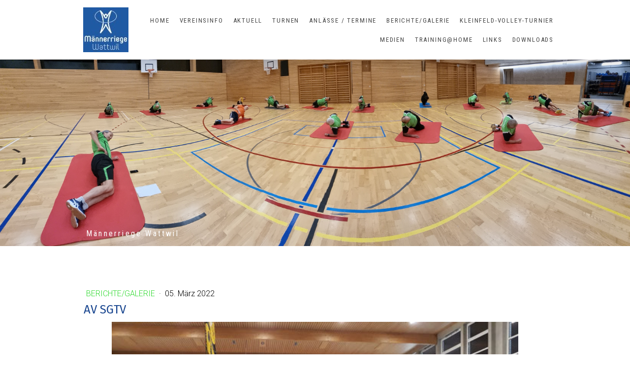

--- FILE ---
content_type: text/html; charset=UTF-8
request_url: https://www.mrwattwil.ch/2022/03/05/av-sgtv/
body_size: 12112
content:
<!DOCTYPE html>
<html lang="de-DE"><head>
    <meta charset="utf-8"/>
    <link rel="dns-prefetch preconnect" href="https://u.jimcdn.com/" crossorigin="anonymous"/>
<link rel="dns-prefetch preconnect" href="https://assets.jimstatic.com/" crossorigin="anonymous"/>
<link rel="dns-prefetch preconnect" href="https://image.jimcdn.com" crossorigin="anonymous"/>
<link rel="dns-prefetch preconnect" href="https://fonts.jimstatic.com" crossorigin="anonymous"/>
<meta name="viewport" content="width=device-width, initial-scale=1"/>
<meta http-equiv="X-UA-Compatible" content="IE=edge"/>
<meta name="description" content=""/>
<meta name="robots" content="index, follow, archive"/>
<meta property="st:section" content=""/>
<meta name="generator" content="Jimdo Creator"/>
<meta name="twitter:title" content="AV SGTV"/>
<meta name="twitter:description" content="Die Männerriege Wattwil wurde besonders eingeladen. Grund?"/>
<meta name="twitter:card" content="summary_large_image"/>
<meta property="og:url" content="https://www.mrwattwil.ch/2022/03/05/av-sgtv/"/>
<meta property="og:title" content="AV SGTV"/>
<meta property="og:description" content="Die Männerriege Wattwil wurde besonders eingeladen. Grund?"/>
<meta property="og:type" content="article"/>
<meta property="og:locale" content="de_DE"/>
<meta property="og:site_name" content="mrwattwils Webseite!"/>
<meta name="twitter:image" content="https://image.jimcdn.com/cdn-cgi/image/width=4000%2Cheight=3000%2Cfit=contain%2Cformat=jpg%2C/app/cms/storage/image/path/s8b9853d54650da46/image/ib104864d8b587a76/version/1646584778/av-sgtv.jpg"/>
<meta property="og:image" content="https://image.jimcdn.com/cdn-cgi/image/width=4000%2Cheight=3000%2Cfit=contain%2Cformat=jpg%2C/app/cms/storage/image/path/s8b9853d54650da46/image/ib104864d8b587a76/version/1646584778/av-sgtv.jpg"/>
<meta property="og:image:width" content="4000"/>
<meta property="og:image:height" content="3000"/>
<meta property="og:image:secure_url" content="https://image.jimcdn.com/cdn-cgi/image/width=4000%2Cheight=3000%2Cfit=contain%2Cformat=jpg%2C/app/cms/storage/image/path/s8b9853d54650da46/image/ib104864d8b587a76/version/1646584778/av-sgtv.jpg"/>
<meta property="article:published_time" content="2022-03-05 17:37:00"/><title>AV SGTV - mrwattwils Webseite!</title>
<link rel="shortcut icon" href="https://u.jimcdn.com/cms/o/s8b9853d54650da46/img/favicon.png?t=1561063654"/>
    <link rel="alternate" type="application/rss+xml" title="Blog" href="https://www.mrwattwil.ch/rss/blog"/>    
<link rel="canonical" href="https://www.mrwattwil.ch/2022/03/05/av-sgtv/"/>

        <script src="https://assets.jimstatic.com/ckies.js.7c38a5f4f8d944ade39b.js"></script>

        <script src="https://assets.jimstatic.com/cookieControl.js.b05bf5f4339fa83b8e79.js"></script>
    <script>window.CookieControlSet.setToNormal();</script>

    <style>html,body{margin:0}.hidden{display:none}.n{padding:5px}#cc-website-title a {text-decoration: none}.cc-m-image-align-1{text-align:left}.cc-m-image-align-2{text-align:right}.cc-m-image-align-3{text-align:center}</style>

        <link href="https://u.jimcdn.com/cms/o/s8b9853d54650da46/layout/dm_2f1cc53da28ca894378b3fbd95d80787/css/layout.css?t=1758694865" rel="stylesheet" type="text/css" id="jimdo_layout_css"/>
<script>     /* <![CDATA[ */     /*!  loadCss [c]2014 @scottjehl, Filament Group, Inc.  Licensed MIT */     window.loadCSS = window.loadCss = function(e,n,t){var r,l=window.document,a=l.createElement("link");if(n)r=n;else{var i=(l.body||l.getElementsByTagName("head")[0]).childNodes;r=i[i.length-1]}var o=l.styleSheets;a.rel="stylesheet",a.href=e,a.media="only x",r.parentNode.insertBefore(a,n?r:r.nextSibling);var d=function(e){for(var n=a.href,t=o.length;t--;)if(o[t].href===n)return e.call(a);setTimeout(function(){d(e)})};return a.onloadcssdefined=d,d(function(){a.media=t||"all"}),a};     window.onloadCSS = function(n,o){n.onload=function(){n.onload=null,o&&o.call(n)},"isApplicationInstalled"in navigator&&"onloadcssdefined"in n&&n.onloadcssdefined(o)}     /* ]]> */ </script>     <script>
// <![CDATA[
onloadCSS(loadCss('https://assets.jimstatic.com/web.css.cba479cb7ca5b5a1cac2a1ff8a34b9db.css') , function() {
    this.id = 'jimdo_web_css';
});
// ]]>
</script>
<link href="https://assets.jimstatic.com/web.css.cba479cb7ca5b5a1cac2a1ff8a34b9db.css" rel="preload" as="style"/>
<noscript>
<link href="https://assets.jimstatic.com/web.css.cba479cb7ca5b5a1cac2a1ff8a34b9db.css" rel="stylesheet"/>
</noscript>
    <script>
    //<![CDATA[
        var jimdoData = {"isTestserver":false,"isLcJimdoCom":false,"isJimdoHelpCenter":false,"isProtectedPage":false,"cstok":"5a23cf8891f7fd0eff467fe180d1bb8f31cf823a","cacheJsKey":"7093479d026ccfbb48d2a101aeac5fbd70d2cc12","cacheCssKey":"7093479d026ccfbb48d2a101aeac5fbd70d2cc12","cdnUrl":"https:\/\/assets.jimstatic.com\/","minUrl":"https:\/\/assets.jimstatic.com\/app\/cdn\/min\/file\/","authUrl":"https:\/\/a.jimdo.com\/","webPath":"https:\/\/www.mrwattwil.ch\/","appUrl":"https:\/\/a.jimdo.com\/","cmsLanguage":"de_DE","isFreePackage":false,"mobile":false,"isDevkitTemplateUsed":true,"isTemplateResponsive":true,"websiteId":"s8b9853d54650da46","pageId":1694844975,"packageId":2,"shop":{"deliveryTimeTexts":{"1":"1 - 3 Tage Lieferzeit","2":"3 - 5 Tage Lieferzeit","3":"5 - 8 Tage Lieferzeit"},"checkoutButtonText":"Zur Kasse","isReady":false,"currencyFormat":{"pattern":"\u00a4 #,##0.00;\u00a4-#,##0.00","convertedPattern":"$ #,##0.00","symbols":{"GROUPING_SEPARATOR":" ","DECIMAL_SEPARATOR":".","CURRENCY_SYMBOL":"CHF"}},"currencyLocale":"de_CH"},"tr":{"gmap":{"searchNotFound":"Die angegebene Adresse konnte nicht gefunden werden.","routeNotFound":"Die Anfahrtsroute konnte nicht berechnet werden. M\u00f6gliche Gr\u00fcnde: Die Startadresse ist zu ungenau oder zu weit von der Zieladresse entfernt."},"shop":{"checkoutSubmit":{"next":"N\u00e4chster Schritt","wait":"Bitte warten"},"paypalError":"Da ist leider etwas schiefgelaufen. Bitte versuche es erneut!","cartBar":"Zum Warenkorb","maintenance":"Dieser Shop ist vor\u00fcbergehend leider nicht erreichbar. Bitte probieren Sie es sp\u00e4ter noch einmal.","addToCartOverlay":{"productInsertedText":"Der Artikel wurde dem Warenkorb hinzugef\u00fcgt.","continueShoppingText":"Weiter einkaufen","reloadPageText":"neu laden"},"notReadyText":"Dieser Shop ist noch nicht vollst\u00e4ndig eingerichtet.","numLeftText":"Mehr als {:num} Exemplare dieses Artikels sind z.Z. leider nicht verf\u00fcgbar.","oneLeftText":"Es ist leider nur noch ein Exemplar dieses Artikels verf\u00fcgbar."},"common":{"timeout":"Es ist ein Fehler aufgetreten. Die von dir ausgew\u00e4hlte Aktion wurde abgebrochen. Bitte versuche es in ein paar Minuten erneut."},"form":{"badRequest":"Es ist ein Fehler aufgetreten: Die Eingaben konnten leider nicht \u00fcbermittelt werden. Bitte versuche es sp\u00e4ter noch einmal!"}},"jQuery":"jimdoGen002","isJimdoMobileApp":false,"bgConfig":{"id":46487875,"type":"slideshow","options":{"fixed":true,"speed":1},"images":[{"id":6068057075,"url":"https:\/\/image.jimcdn.com\/cdn-cgi\/image\/\/app\/cms\/storage\/image\/path\/s8b9853d54650da46\/backgroundarea\/id40767a3638cf5ea\/version\/1666689366\/image.jpg","altText":"","focalPointX":48.78333282470703125,"focalPointY":46.86566253206623144933473668061196804046630859375},{"id":6068046875,"url":"https:\/\/image.jimcdn.com\/cdn-cgi\/image\/\/app\/cms\/storage\/image\/path\/s8b9853d54650da46\/backgroundarea\/ia0005c1d275cbaf4\/version\/1667580883\/image.jpg","altText":"","focalPointX":52.6737967914438485195205430500209331512451171875,"focalPointY":40.49999782017298599612331599928438663482666015625},{"id":6063886775,"url":"https:\/\/image.jimcdn.com\/cdn-cgi\/image\/\/app\/cms\/storage\/image\/path\/s8b9853d54650da46\/backgroundarea\/if97c258573b0c1f2\/version\/1667581090\/image.jpg","altText":"","focalPointX":53.08334350585936789457264239899814128875732421875,"focalPointY":77.547166932303952080474118702113628387451171875},{"id":6068400675,"url":"https:\/\/image.jimcdn.com\/cdn-cgi\/image\/\/app\/cms\/storage\/image\/path\/s8b9853d54650da46\/backgroundarea\/ie41ad30f5c7fb419\/version\/1666957221\/image.jpg","altText":"","focalPointX":52.08334350585936789457264239899814128875732421875,"focalPointY":27.1874904632568359375},{"id":6054256575,"url":"https:\/\/image.jimcdn.com\/cdn-cgi\/image\/\/app\/cms\/storage\/image\/path\/s8b9853d54650da46\/backgroundarea\/iebec96b4ab550bd7\/version\/1704706684\/image.jpg","altText":"","focalPointX":53.24274975320567904191193520091474056243896484375,"focalPointY":14.7826042728147637461688645998947322368621826171875},{"id":6054254375,"url":"https:\/\/image.jimcdn.com\/cdn-cgi\/image\/\/app\/cms\/storage\/image\/path\/s8b9853d54650da46\/backgroundarea\/if41e8364601bf28a\/version\/1704706684\/image.jpg","altText":"","focalPointX":54.3297062749447974283611983992159366607666015625,"focalPointY":28.2692249004657440991650219075381755828857421875},{"id":6054253275,"url":"https:\/\/image.jimcdn.com\/cdn-cgi\/image\/\/app\/cms\/storage\/image\/path\/s8b9853d54650da46\/backgroundarea\/i984c1ab73bf5463d\/version\/1704706684\/image.jpg","altText":"","focalPointX":54.3297062749447974283611983992159366607666015625,"focalPointY":43.41462918413363780700819916091859340667724609375},{"id":6054252475,"url":"https:\/\/image.jimcdn.com\/cdn-cgi\/image\/\/app\/cms\/storage\/image\/path\/s8b9853d54650da46\/backgroundarea\/i4a426f837c104944\/version\/1704706684\/image.jpg","altText":"","focalPointX":40.1992714923361091905462672002613544464111328125,"focalPointY":58.2608651423799841495565488003194332122802734375},{"id":6054252575,"url":"https:\/\/image.jimcdn.com\/cdn-cgi\/image\/\/app\/cms\/storage\/image\/path\/s8b9853d54650da46\/backgroundarea\/ief3c5aa19e4a5f9f\/version\/1667580713\/image.jpg","altText":"","focalPointX":50.58334350585938210542735760100185871124267578125,"focalPointY":52.4427457620169406027343939058482646942138671875},{"id":6115828975,"url":"https:\/\/image.jimcdn.com\/cdn-cgi\/image\/\/app\/cms\/storage\/image\/path\/s8b9853d54650da46\/backgroundarea\/ib7bc61e7aea04768\/version\/1704706525\/image.jpg","altText":"","focalPointX":47.2644888836404533094537327997386455535888671875,"focalPointY":41.73076336200421110333991236984729766845703125},{"id":6115829075,"url":"https:\/\/image.jimcdn.com\/cdn-cgi\/image\/\/app\/cms\/storage\/image\/path\/s8b9853d54650da46\/backgroundarea\/i934f0e0f667698f0\/version\/1715417588\/image.jpg","altText":"","focalPointX":48.84684794657939477247055037878453731536865234375,"focalPointY":1.5789433529502467923322228671167977154254913330078125},{"id":6128500075,"url":"https:\/\/image.jimcdn.com\/cdn-cgi\/image\/\/app\/cms\/storage\/image\/path\/s8b9853d54650da46\/backgroundarea\/i2f96a25fcfd2aac6\/version\/1715417510\/image.jpg","altText":"","focalPointX":53.7117128114442579089882201515138149261474609375,"focalPointY":35.39568125772819229268861818127334117889404296875},{"id":6168910075,"url":"https:\/\/image.jimcdn.com\/cdn-cgi\/image\/\/app\/cms\/storage\/image\/path\/s8b9853d54650da46\/backgroundarea\/i44170c61aa3489f6\/version\/1758694865\/image.jpg","altText":"","focalPointX":48.90598394931890879888669587671756744384765625,"focalPointY":0.23255459097928776746044832179904915392398834228515625}]},"bgFullscreen":false,"responsiveBreakpointLandscape":767,"responsiveBreakpointPortrait":480,"copyableHeadlineLinks":false,"tocGeneration":false,"googlemapsConsoleKey":false,"loggingForAnalytics":false,"loggingForPredefinedPages":false,"isFacebookPixelIdEnabled":false,"userAccountId":"6e447dc9-faaf-47da-8a22-52636f3ba292"};
    // ]]>
</script>

     <script> (function(window) { 'use strict'; var regBuff = window.__regModuleBuffer = []; var regModuleBuffer = function() { var args = [].slice.call(arguments); regBuff.push(args); }; if (!window.regModule) { window.regModule = regModuleBuffer; } })(window); </script>
    <script src="https://assets.jimstatic.com/web.js.24f3cfbc36a645673411.js" async="true"></script>
    <script src="https://assets.jimstatic.com/at.js.62588d64be2115a866ce.js"></script>
    
</head>

<body class="body cc-page cc-page-blog j-m-gallery-styles j-m-video-styles j-m-hr-styles j-m-header-styles j-m-text-styles j-m-emotionheader-styles j-m-htmlCode-styles j-m-rss-styles j-m-form-styles j-m-table-styles j-m-textWithImage-styles j-m-downloadDocument-styles j-m-imageSubtitle-styles j-m-flickr-styles j-m-googlemaps-styles j-m-blogSelection-styles j-m-comment-styles-disabled j-m-jimdo-styles j-m-profile-styles j-m-guestbook-styles j-m-promotion-styles j-m-twitter-styles j-m-hgrid-styles j-m-shoppingcart-styles j-m-catalog-styles j-m-product-styles-disabled j-m-facebook-styles j-m-sharebuttons-styles j-m-formnew-styles j-m-callToAction-styles j-m-turbo-styles j-m-spacing-styles j-m-googleplus-styles j-m-dummy-styles j-m-search-styles j-m-booking-styles j-m-socialprofiles-styles j-footer-styles cc-pagemode-default cc-content-parent" id="page-1694844975">

<div id="cc-inner" class="cc-content-parent">

<input type="checkbox" id="jtpl-mobile-navigation__checkbox" class="jtpl-mobile-navigation__checkbox"/><!-- _main.sass --><div class="jtpl-main cc-content-parent">

  <!-- _background-area.sass -->
  <div class="jtpl-background-area" background-area="fullscreen"></div>
  <!-- END _background-area.sass -->

  <!-- _top-bar.sass -->
  <div class="jtpl-top-bar navigation-colors">
    <!-- _navigation.sass -->
    <label for="jtpl-mobile-navigation__checkbox" class="jtpl-mobile-navigation__label navigation-colors--transparency">
      <span class="jtpl-mobile-navigation__borders navigation-colors__menu-icon"></span>
    </label>
    <!-- END _navigation.sass -->

  </div>
  <!-- END _top-bar.sass -->


  <!-- _mobile-navigation.sass -->
  <nav class="jtpl-mobile-navigation navigation-colors navigation-colors--transparency"><div data-container="navigation"><div class="j-nav-variant-nested"><ul class="cc-nav-level-0 j-nav-level-0"><li id="cc-nav-view-1676399475" class="jmd-nav__list-item-0"><a href="/" data-link-title="Home">Home</a></li><li id="cc-nav-view-1676391475" class="jmd-nav__list-item-0"><a href="/vereinsinfo/" data-link-title="Vereinsinfo">Vereinsinfo</a></li><li id="cc-nav-view-1676399575" class="jmd-nav__list-item-0"><a href="/aktuell/" data-link-title="Aktuell">Aktuell</a></li><li id="cc-nav-view-1696371275" class="jmd-nav__list-item-0"><a href="/turnen/" data-link-title="Turnen">Turnen</a></li><li id="cc-nav-view-1676396175" class="jmd-nav__list-item-0"><a href="/anlässe-termine/" data-link-title="Anlässe / Termine">Anlässe / Termine</a></li><li id="cc-nav-view-1676414275" class="jmd-nav__list-item-0"><a href="/berichte-galerie/" data-link-title="Berichte/Galerie">Berichte/Galerie</a></li><li id="cc-nav-view-1676391575" class="jmd-nav__list-item-0 j-nav-has-children"><a href="/kleinfeld-volley-turnier/" data-link-title="Kleinfeld-Volley-Turnier">Kleinfeld-Volley-Turnier</a><span data-navi-toggle="cc-nav-view-1676391575" class="jmd-nav__toggle-button"></span><ul class="cc-nav-level-1 j-nav-level-1"><li id="cc-nav-view-1676400175" class="jmd-nav__list-item-1"><a href="/kleinfeld-volley-turnier/informationen/" data-link-title="Informationen">Informationen</a></li><li id="cc-nav-view-1697210475" class="jmd-nav__list-item-1"><a href="/kleinfeld-volley-turnier/sponsoren/" data-link-title="Sponsoren">Sponsoren</a></li><li id="cc-nav-view-1676400375" class="jmd-nav__list-item-1"><a href="/kleinfeld-volley-turnier/organisation/" data-link-title="Organisation">Organisation</a></li><li id="cc-nav-view-1676400475" class="jmd-nav__list-item-1"><a href="/kleinfeld-volley-turnier/spielregeln/" data-link-title="Spielregeln">Spielregeln</a></li><li id="cc-nav-view-1697211675" class="jmd-nav__list-item-1"><a href="/kleinfeld-volley-turnier/anmeldung/" data-link-title="Anmeldung">Anmeldung</a></li></ul></li><li id="cc-nav-view-1676399175" class="jmd-nav__list-item-0"><a href="/medien/" data-link-title="Medien">Medien</a></li><li id="cc-nav-view-1696045975" class="jmd-nav__list-item-0"><a href="/training-home/" data-link-title="Training@Home">Training@Home</a></li><li id="cc-nav-view-1676401875" class="jmd-nav__list-item-0"><a href="/links/" data-link-title="Links">Links</a></li><li id="cc-nav-view-1676561775" class="jmd-nav__list-item-0"><a href="/downloads/" data-link-title="Downloads">Downloads</a></li></ul></div></div>
  </nav><!-- END _mobile-navigation.sass --><!-- _header.sass --><header class="jtpl-header navigation-colors"><div class="jtpl-header__inner alignment-options navigation-vertical-alignment">
      <div class="jtpl-logo">
        <div id="cc-website-logo" class="cc-single-module-element"><div id="cc-m-9066820275" class="j-module n j-imageSubtitle"><div class="cc-m-image-container"><figure class="cc-imagewrapper cc-m-image-align-3">
<a href="https://www.mrwattwil.ch/" target="_self"><img srcset="https://image.jimcdn.com/cdn-cgi/image//app/cms/storage/image/path/s8b9853d54650da46/image/i0b182e69300d6417/version/1695023150/image.png 92w" sizes="(min-width: 92px) 92px, 100vw" id="cc-m-imagesubtitle-image-9066820275" src="https://image.jimcdn.com/cdn-cgi/image//app/cms/storage/image/path/s8b9853d54650da46/image/i0b182e69300d6417/version/1695023150/image.png" alt="mrwattwils Webseite!" class="" data-src-width="92" data-src-height="91" data-src="https://image.jimcdn.com/cdn-cgi/image//app/cms/storage/image/path/s8b9853d54650da46/image/i0b182e69300d6417/version/1695023150/image.png" data-image-id="5868335275"/></a>    

</figure>
</div>
<div class="cc-clear"></div>
<script id="cc-m-reg-9066820275">// <![CDATA[

    window.regModule("module_imageSubtitle", {"data":{"imageExists":true,"hyperlink":"","hyperlink_target":"","hyperlinkAsString":"","pinterest":"0","id":9066820275,"widthEqualsContent":"1","resizeWidth":92,"resizeHeight":91},"id":9066820275});
// ]]>
</script></div></div>
      </div>

      <!-- _navigation.sass -->
      <nav class="jtpl-navigation"><div class="jtpl-navigation__inner navigation-alignment" data-dropdown="true" data-main="true">
          <div data-container="navigation"><div class="j-nav-variant-nested"><ul class="cc-nav-level-0 j-nav-level-0"><li id="cc-nav-view-1676399475" class="jmd-nav__list-item-0"><a href="/" data-link-title="Home">Home</a></li><li id="cc-nav-view-1676391475" class="jmd-nav__list-item-0"><a href="/vereinsinfo/" data-link-title="Vereinsinfo">Vereinsinfo</a></li><li id="cc-nav-view-1676399575" class="jmd-nav__list-item-0"><a href="/aktuell/" data-link-title="Aktuell">Aktuell</a></li><li id="cc-nav-view-1696371275" class="jmd-nav__list-item-0"><a href="/turnen/" data-link-title="Turnen">Turnen</a></li><li id="cc-nav-view-1676396175" class="jmd-nav__list-item-0"><a href="/anlässe-termine/" data-link-title="Anlässe / Termine">Anlässe / Termine</a></li><li id="cc-nav-view-1676414275" class="jmd-nav__list-item-0"><a href="/berichte-galerie/" data-link-title="Berichte/Galerie">Berichte/Galerie</a></li><li id="cc-nav-view-1676391575" class="jmd-nav__list-item-0 j-nav-has-children"><a href="/kleinfeld-volley-turnier/" data-link-title="Kleinfeld-Volley-Turnier">Kleinfeld-Volley-Turnier</a><span data-navi-toggle="cc-nav-view-1676391575" class="jmd-nav__toggle-button"></span><ul class="cc-nav-level-1 j-nav-level-1"><li id="cc-nav-view-1676400175" class="jmd-nav__list-item-1"><a href="/kleinfeld-volley-turnier/informationen/" data-link-title="Informationen">Informationen</a></li><li id="cc-nav-view-1697210475" class="jmd-nav__list-item-1"><a href="/kleinfeld-volley-turnier/sponsoren/" data-link-title="Sponsoren">Sponsoren</a></li><li id="cc-nav-view-1676400375" class="jmd-nav__list-item-1"><a href="/kleinfeld-volley-turnier/organisation/" data-link-title="Organisation">Organisation</a></li><li id="cc-nav-view-1676400475" class="jmd-nav__list-item-1"><a href="/kleinfeld-volley-turnier/spielregeln/" data-link-title="Spielregeln">Spielregeln</a></li><li id="cc-nav-view-1697211675" class="jmd-nav__list-item-1"><a href="/kleinfeld-volley-turnier/anmeldung/" data-link-title="Anmeldung">Anmeldung</a></li></ul></li><li id="cc-nav-view-1676399175" class="jmd-nav__list-item-0"><a href="/medien/" data-link-title="Medien">Medien</a></li><li id="cc-nav-view-1696045975" class="jmd-nav__list-item-0"><a href="/training-home/" data-link-title="Training@Home">Training@Home</a></li><li id="cc-nav-view-1676401875" class="jmd-nav__list-item-0"><a href="/links/" data-link-title="Links">Links</a></li><li id="cc-nav-view-1676561775" class="jmd-nav__list-item-0"><a href="/downloads/" data-link-title="Downloads">Downloads</a></li></ul></div></div>
        </div>
      </nav><!-- END _navigation.sass -->
</div>
  </header><div class="jtpl-header--image" background-area="stripe" background-area-default=""></div>

  <!-- END _header.sass -->

  <!-- _section-main.sass -->
  <div class="jtpl-section-main content-options-box cc-content-parent">

    <!-- _breadcrumb.sass -->
    <div class="jtpl-breadcrumb alignment-options">
      <div class="jtpl-breadcrumb__inner flex-background-options">
        <div class="jtpl-breadcrumb__title-navigation-gutter">
          <!-- _section-main.sass -->
          <div class="jtpl-title">
            <div id="cc-website-title" class="cc-single-module-element"><div id="cc-m-9031995875" class="j-module n j-header"><a href="https://www.mrwattwil.ch/"><span class="cc-within-single-module-element j-website-title-content" id="cc-m-header-9031995875">Männerriege Wattwil</span></a></div></div>
          </div>
          <!-- END _section-main.sass -->
          <div class="jtpl-breadcrumb__navigation breadcrumb-options">
            <div data-container="navigation"><div class="j-nav-variant-breadcrumb"><ol/></div></div>
          </div>
        </div>
      </div>
    </div>
    <!-- END _breadcrumb.sass -->

    <div class="jtpl-content alignment-options content-options-inner cc-content-parent">
      <div id="content_area" data-container="content"><div id="content_start"></div>
        <article class="j-blog"><div class="n j-blog-meta j-blog-post--header">
    <div class="j-text j-module n">
                    <a href="https://www.mrwattwil.ch/berichte-galerie/" class="j-blog-post--category">
                Berichte/Galerie            </a>
         ·         <span class="j-text j-blog-post--date">
            05. März 2022        </span>
    </div>
    <h1 class="j-blog-header j-blog-headline j-blog-post--headline">AV SGTV</h1>
</div>
<div class="post j-blog-content">
        <div id="cc-matrix-2477099475"><div id="cc-m-9383229675" class="j-module n j-gallery "><div id="cc-m-gallery-9383229675" class="cc-m-gallery-container            cc-m-gallery-slider                        cc-m-gallery-slider-fullscreen-enabled           ">
        <ul>
                    <li>
                
                <a rel="lightbox[9383229675]" href="javascript:" data-href="https://image.jimcdn.com/cdn-cgi/image//app/cms/storage/image/path/s8b9853d54650da46/image/ib926236a01dcb00c/version/1659686428/image.jpg" data-title=""><img src="https://image.jimcdn.com/cdn-cgi/image//app/cms/storage/image/path/s8b9853d54650da46/image/ib926236a01dcb00c/version/1659686428/image.jpg" data-orig-width="533" data-orig-height="400" alt=""/></a>            </li>
                    <li>
                
                <a rel="lightbox[9383229675]" href="javascript:" data-href="https://image.jimcdn.com/cdn-cgi/image//app/cms/storage/image/path/s8b9853d54650da46/image/i12ebf9c7186af6a0/version/1659686428/image.jpg" data-title=""><img src="https://image.jimcdn.com/cdn-cgi/image//app/cms/storage/image/path/s8b9853d54650da46/image/i12ebf9c7186af6a0/version/1659686428/image.jpg" data-orig-width="533" data-orig-height="400" alt=""/></a>            </li>
                    <li>
                
                <a rel="lightbox[9383229675]" href="javascript:" data-href="https://image.jimcdn.com/cdn-cgi/image//app/cms/storage/image/path/s8b9853d54650da46/image/i87fc3f846e16b1d7/version/1659686428/image.jpg" data-title=""><img src="https://image.jimcdn.com/cdn-cgi/image//app/cms/storage/image/path/s8b9853d54650da46/image/i87fc3f846e16b1d7/version/1659686428/image.jpg" data-orig-width="533" data-orig-height="400" alt=""/></a>            </li>
                    <li>
                
                <a rel="lightbox[9383229675]" href="javascript:" data-href="https://image.jimcdn.com/cdn-cgi/image//app/cms/storage/image/path/s8b9853d54650da46/image/i456e202d577a0bdf/version/1659686428/image.jpg" data-title=""><img src="https://image.jimcdn.com/cdn-cgi/image//app/cms/storage/image/path/s8b9853d54650da46/image/i456e202d577a0bdf/version/1659686428/image.jpg" data-orig-width="533" data-orig-height="400" alt=""/></a>            </li>
                    <li>
                
                <a rel="lightbox[9383229675]" href="javascript:" data-href="https://image.jimcdn.com/cdn-cgi/image//app/cms/storage/image/path/s8b9853d54650da46/image/ib4f3c69ba9e396ca/version/1659686428/image.jpg" data-title=""><img src="https://image.jimcdn.com/cdn-cgi/image//app/cms/storage/image/path/s8b9853d54650da46/image/ib4f3c69ba9e396ca/version/1659686428/image.jpg" data-orig-width="300" data-orig-height="400" alt=""/></a>            </li>
            </ul>

            <div class="cc-m-gallery-slider-bar">
            <div class="cc-m-gallery-slider-thumbnails-wrapper">
                <div class="cc-m-gallery-slider-thumbnails">
                                            <a data-slide-index="0" href="">
                            <img src="https://image.jimcdn.com/cdn-cgi/image/width=25%2Cheight=25%2Cfit=crop%2Cformat=jpg%2C/app/cms/storage/image/path/s8b9853d54650da46/image/ib926236a01dcb00c/version/1659686428/image.jpg" alt=""/>
                        </a>
                                                <a data-slide-index="1" href="">
                            <img src="https://image.jimcdn.com/cdn-cgi/image/width=25%2Cheight=25%2Cfit=crop%2Cformat=jpg%2C/app/cms/storage/image/path/s8b9853d54650da46/image/i12ebf9c7186af6a0/version/1659686428/image.jpg" alt=""/>
                        </a>
                                                <a data-slide-index="2" href="">
                            <img src="https://image.jimcdn.com/cdn-cgi/image/width=25%2Cheight=25%2Cfit=crop%2Cformat=jpg%2C/app/cms/storage/image/path/s8b9853d54650da46/image/i87fc3f846e16b1d7/version/1659686428/image.jpg" alt=""/>
                        </a>
                                                <a data-slide-index="3" href="">
                            <img src="https://image.jimcdn.com/cdn-cgi/image/width=25%2Cheight=25%2Cfit=crop%2Cformat=jpg%2C/app/cms/storage/image/path/s8b9853d54650da46/image/i456e202d577a0bdf/version/1659686428/image.jpg" alt=""/>
                        </a>
                                                <a data-slide-index="4" href="">
                            <img src="https://image.jimcdn.com/cdn-cgi/image/width=25%2Cheight=25%2Cfit=crop%2Cformat=jpg%2C/app/cms/storage/image/path/s8b9853d54650da46/image/ib4f3c69ba9e396ca/version/1659686428/image.jpg" alt=""/>
                        </a>
                                        </div>
            </div>
        </div>
    
        <a href="javascript:" class="cc-m-gallery-slider-fullscreen              "></a>
    

</div>
<script id="cc-m-reg-9383229675">// <![CDATA[

    window.regModule("module_gallery", {"view":"5","countImages":5,"variant":"slider","selector":"#cc-m-gallery-9383229675","imageCount":5,"enlargeable":"1","multiUpload":true,"autostart":1,"pause":"4","showSliderThumbnails":1,"coolSize":"2","coolPadding":"3","stackCount":"3","stackPadding":"3","options":{"pinterest":"0"},"id":9383229675});
// ]]>
</script></div><div id="cc-m-9383229775" class="j-module n j-text "><p>
    Die Abgeordneten Versammlung des St. Galler Turnverbandes wurde in Flums durchgeführt. Roger Abderhalden und Kurt Brugger besuchten die Veranstaltung. Da die MR Wattwil im letzten Jahr, trotz
    Pandemie, einen Sport Fit Tag light durchgeführt hat beeindruckte den Vorstand vom SGTV. Darum wurden wir geehrt und bekamen einen Geschenkkorb.
</p></div></div>
        </div><div class="j-module n j-text j-blog-post--tags-wrapper"><span class="j-blog-post--tags--template" style="display: none;"><a class="j-blog-post--tag" href="https://www.mrwattwil.ch/?tag=tagPlaceholder">tagPlaceholder</a></span><span class="j-blog-post--tags-label" style="display: none;">Tags:</span> <span class="j-blog-post--tags-list"></span></div></article>
        </div>
    </div>
    <!-- END _section-main.sass -->

  </div>

  <!-- _section-aside.sass -->
  <div class="jtpl-section-aside">

    <aside class="jtpl-sidebar sidebar-options"><div class="jtpl-sidebar__inner alignment-options">
        <div data-container="sidebar"><div id="cc-matrix-2402488275"><div id="cc-m-9031995075" class="j-module n j-hgrid ">    <div class="cc-m-hgrid-column" style="width: 31.99%;">
        <div id="cc-matrix-2402488575"><div id="cc-m-9031995175" class="j-module n j-header "><h2 class="" id="cc-m-header-9031995175">Kontakt</h2></div><div id="cc-m-9031995275" class="j-module n j-text "><p>
    Armin Wyrsch, Präsident
</p>

<p>
    CH - 9630 Wattwil
</p>

<p>
     
</p>

<p>
    +41 <span>71 988 70 62</span>
</p>

<p>
    <a href="mailto:mrwattwil@thurweb.ch" title="mrwattwil@thurweb.ch">mrwattwil@thurweb.ch</a>
</p>

<p>
     
</p>

<p>
    für Homepageinhalte:
</p>

<p>
    Andi Brunner
</p>

<p>
    +41 79 357 41 18
</p>

<p>
    <a href="mailto:andibrunner@bluewin.ch" title="andibrunner@bluewin.ch">andibrunner@bluewin.ch</a>
</p></div></div>    </div>
            <div class="cc-m-hgrid-separator" data-display="cms-only"><div></div></div>
        <div class="cc-m-hgrid-column" style="width: 31.99%;">
        <div id="cc-matrix-2402488675"><div id="cc-m-9033877375" class="j-module n j-header "><h2 class="" id="cc-m-header-9033877375">Turnen</h2></div><div id="cc-m-9033877475" class="j-module n j-text "><p style="text-align: justify;">
    <a href="/turnen/" title="Turnen"><span style="font-size: 16px;">Die Männerriege Wattwil turnt jeweils am Montag von 20:00 bis 22:00 Uhr,</span></a>
</p>

<p style="text-align: justify;">
    <a href="/turnen/" title="Turnen"><span style="font-size: 16px;">in der Turnhalle Grüenau, Wattwil</span></a>
</p></div></div>    </div>
            <div class="cc-m-hgrid-separator" data-display="cms-only"><div></div></div>
        <div class="cc-m-hgrid-column last" style="width: 31.99%;">
        <div id="cc-matrix-2402488775"><div id="cc-m-9033877575" class="j-module n j-header "><h2 class="" id="cc-m-header-9033877575">Die nächsten Anlässe:</h2></div><div id="cc-m-9505902075" class="j-module n j-text "><p style="text-align: center;">
    <span style="font-weight: bold;">23. Januar 2026</span>
</p>

<p style="text-align: center;">
    <span style="font-weight: bold;">HV Männerriege</span>
</p>

<p style="text-align: center;">
     
</p></div></div>    </div>
    
<div class="cc-m-hgrid-overlay" data-display="cms-only"></div>

<br class="cc-clear"/>

</div><div id="cc-m-9032163975" class="j-module n j-hr ">    <hr/>
</div></div></div>
      </div>
    </aside><footer class="jtpl-footer footer-options"><div class="jtpl-footer__inner alignment-options">
        <div id="contentfooter" data-container="footer">

    
    <div class="j-meta-links">
        <a href="/about/">Impressum</a> | <a href="//www.mrwattwil.ch/j/privacy">Datenschutz</a> | <a id="cookie-policy" href="javascript:window.CookieControl.showCookieSettings();">Cookie-Richtlinie</a><br/>2019 © Männerriege Wattwil    </div>

    <div class="j-admin-links">
            

<span class="loggedin">
    <a rel="nofollow" id="logout" target="_top" href="https://cms.e.jimdo.com/app/cms/logout.php">
        Abmelden    </a>
    |
    <a rel="nofollow" id="edit" target="_top" href="https://a.jimdo.com/app/auth/signin/jumpcms/?page=1694844975">Bearbeiten</a>
</span>
        </div>

    
</div>

      </div>
    </footer><!-- END _section-aside.sass -->
</div>


  <!-- _cart.sass -->
  <div class="jtpl-cart">
    
  </div>
  <!-- END _cart.sass -->

</div>
<!-- END main.sass -->

</div>
    <ul class="cc-FloatingButtonBarContainer cc-FloatingButtonBarContainer-right hidden">

                    <!-- scroll to top button -->
            <li class="cc-FloatingButtonBarContainer-button-scroll">
                <a href="javascript:void(0);" title="Nach oben scrollen">
                    <span>Nach oben scrollen</span>
                </a>
            </li>
            <script>// <![CDATA[

    window.regModule("common_scrolltotop", []);
// ]]>
</script>    </ul>
    <script type="text/javascript">
//<![CDATA[
addAutomatedTracking('creator.website', track_anon);
//]]>
</script>
    



<div class="cc-individual-cookie-settings" id="cc-individual-cookie-settings" style="display: none" data-nosnippet="true">

</div>
<script>// <![CDATA[

    window.regModule("web_individualCookieSettings", {"categories":[{"type":"NECESSARY","name":"Unbedingt erforderlich","description":"Unbedingt erforderliche Cookies erm\u00f6glichen grundlegende Funktionen und sind f\u00fcr die einwandfreie Funktion der Website erforderlich. Daher kann man sie nicht deaktivieren. Diese Art von Cookies wird ausschlie\u00dflich von dem Betreiber der Website verwendet (First-Party-Cookie) und s\u00e4mtliche Informationen, die in den Cookies gespeichert sind, werden nur an diese Website gesendet.","required":true,"cookies":[{"key":"cookielaw","name":"cookielaw","description":"Cookielaw\n\nDieses Cookie zeigt das Cookie-Banner an und speichert die Cookie-Einstellungen des Besuchers.\n\nAnbieter:\nJimdo GmbH, Stresemannstrasse 375, 22761 Hamburg, Deutschland.\n\nCookie-Name: ckies_cookielaw\nCookie-Laufzeit: 1 Jahr\n\nDatenschutzerkl\u00e4rung:\nhttps:\/\/www.jimdo.com\/de\/info\/datenschutzerklaerung\/ ","required":true},{"key":"control-cookies-wildcard","name":"ckies_*","description":"Jimdo Control Cookies\n\nSteuerungs-Cookies zur Aktivierung der vom Website-Besucher ausgew\u00e4hlten Dienste\/Cookies und zur Speicherung der entsprechenden Cookie-Einstellungen. \n\nAnbieter:\nJimdo GmbH, Stresemannstra\u00dfe 375, 22761 Hamburg, Deutschland.\n\nCookie-Namen: ckies_*, ckies_postfinance, ckies_stripe, ckies_powr, ckies_google, ckies_cookielaw, ckies_ga, ckies_jimdo_analytics, ckies_fb_analytics, ckies_fr\n\nCookie-Laufzeit: 1 Jahr\n\nDatenschutzerkl\u00e4rung:\nhttps:\/\/www.jimdo.com\/de\/info\/datenschutzerklaerung\/ ","required":true}]},{"type":"FUNCTIONAL","name":"Funktionell","description":"Funktionelle Cookies erm\u00f6glichen dieser Website, bestimmte Funktionen zur Verf\u00fcgung zu stellen und Informationen zu speichern, die vom Nutzer eingegeben wurden \u2013 beispielsweise bereits registrierte Namen oder die Sprachauswahl. Damit werden verbesserte und personalisierte Funktionen gew\u00e4hrleistet.","required":false,"cookies":[{"key":"powr-v2","name":"powr","description":"POWr.io Cookies\n\nDiese Cookies registrieren anonyme, statistische Daten \u00fcber das Verhalten des Besuchers dieser Website und sind verantwortlich f\u00fcr die Gew\u00e4hrleistung der Funktionalit\u00e4t bestimmter Widgets, die auf dieser Website eingesetzt werden. Sie werden ausschlie\u00dflich f\u00fcr interne Analysen durch den Webseitenbetreiber verwendet z. B. f\u00fcr den Besucherz\u00e4hler.\n\nAnbieter:\nPowr.io, POWr HQ, 340 Pine Street, San Francisco, California 94104, USA.\n\nCookie Namen und Laufzeiten:\nahoy_unique_[unique id] (Laufzeit: Sitzung), POWR_PRODUCTION  (Laufzeit: Sitzung),  ahoy_visitor  (Laufzeit: 2 Jahre),   ahoy_visit  (Laufzeit: 1 Tag), src (Laufzeit: 30 Tage) Security, _gid Persistent (Laufzeit: 1 Tag), NID (Domain: google.com, Laufzeit: 180 Tage), 1P_JAR (Domain: google.com, Laufzeit: 30 Tage), DV (Domain: google.com, Laufzeit: 2 Stunden), SIDCC (Domain: google.com, Laufzeit: 1 Jahre), SID (Domain: google.com, Laufzeit: 2 Jahre), HSID (Domain: google.com, Laufzeit: 2 Jahre), SEARCH_SAMESITE (Domain: google.com, Laufzeit: 6 Monate), __cfduid (Domain: powrcdn.com, Laufzeit: 30 Tage).\n\nCookie-Richtlinie:\nhttps:\/\/www.powr.io\/privacy \n\nDatenschutzerkl\u00e4rung:\nhttps:\/\/www.powr.io\/privacy ","required":false},{"key":"google_maps","name":"Google Maps","description":"Die Aktivierung und Speicherung dieser Einstellung schaltet die Anzeige der Google Maps frei. \nAnbieter: Google LLC, 1600 Amphitheatre Parkway, Mountain View, CA 94043, USA oder Google Ireland Limited, Gordon House, Barrow Street, Dublin 4, Irland, wenn Sie in der EU ans\u00e4ssig sind.\nCookie Name und Laufzeit: google_maps ( Laufzeit: 1 Jahr)\nCookie Richtlinie: https:\/\/policies.google.com\/technologies\/cookies\nDatenschutzerkl\u00e4rung: https:\/\/policies.google.com\/privacy\n","required":false},{"key":"youtu","name":"Youtube","description":"Wenn du diese Einstellung aktivierst und speicherst, wird das Anzeigen von YouTube-Videoinhalten auf dieser Website aktiviert.\n\nAnbieter: Google LLC, 1600 Amphitheatre Parkway, Mountain View, CA 94043, USA oder Google Ireland Limited, Gordon House, Barrow Street, Dublin 4, Irland, wenn du deinen Wohnsitz in der EU hast.\nCookie-Name und -Lebensdauer: youtube_consent (Lebensdauer: 1 Jahr).\nCookie-Richtlinie: https:\/\/policies.google.com\/technologies\/cookies\nDatenschutzrichtlinie: https:\/\/policies.google.com\/privacy\n\nDiese Website verwendet eine Cookie-freie Integration f\u00fcr die eingebetteten Youtube-Videos. Zus\u00e4tzliche Cookies werden vom Dienstanbieter YouTube gesetzt und Informationen gesammelt, wenn der\/die Nutzer*in in seinem\/ihrem Google-Konto eingeloggt ist. YouTube registriert anonyme statistische Daten, z. B. wie oft das Video angezeigt wird und welche Einstellungen f\u00fcr die Wiedergabe verwendet werden. In diesem Fall wird die Auswahl des\/der Nutzer*in mit seinem\/ihrem Konto verkn\u00fcpft, z. B. wenn er\/sie bei einem Video auf \"Gef\u00e4llt mir\" klickt. Weitere Informationen findest du in den Datenschutzbestimmungen von Google.","required":false}]},{"type":"PERFORMANCE","name":"Performance","description":"Die Performance-Cookies sammeln Informationen dar\u00fcber, wie diese Website genutzt wird. Der Betreiber der Website nutzt diese Cookies um die Attraktivit\u00e4t, den Inhalt und die Funktionalit\u00e4t der Website zu verbessern.","required":false,"cookies":[]},{"type":"MARKETING","name":"Marketing \/ Third Party","description":"Marketing- \/ Third Party-Cookies stammen unter anderem von externen Werbeunternehmen und werden verwendet, um Informationen \u00fcber die vom Nutzer besuchten Websites zu sammeln, um z. B. zielgruppenorientierte Werbung f\u00fcr den Benutzer zu erstellen.","required":false,"cookies":[{"key":"powr_marketing","name":"powr_marketing","description":"POWr.io Cookies \n \nDiese Cookies sammeln zu Analysezwecken anonymisierte Informationen dar\u00fcber, wie Nutzer diese Website verwenden. \n\nAnbieter:\nPowr.io, POWr HQ, 340 Pine Street, San Francisco, California 94104, USA.  \n \nCookie-Namen und Laufzeiten: \n__Secure-3PAPISID (Domain: google.com, Laufzeit: 2 Jahre), SAPISID (Domain: google.com, Laufzeit: 2 Jahre), APISID (Domain: google.com, Laufzeit: 2 Jahre), SSID (Domain: google.com, Laufzeit: 2 Jahre), __Secure-3PSID (Domain: google.com, Laufzeit: 2 Jahre), CC (Domain:google.com, Laufzeit: 1 Jahr), ANID (Domain: google.com, Laufzeit: 10 Jahre), OTZ (Domain:google.com, Laufzeit: 1 Monat).\n \nCookie-Richtlinie: \nhttps:\/\/www.powr.io\/privacy \n \nDatenschutzerkl\u00e4rung: \nhttps:\/\/www.powr.io\/privacy \n","required":false}]}],"pagesWithoutCookieSettings":["\/about\/","\/j\/privacy"],"cookieSettingsHtmlUrl":"\/app\/module\/cookiesettings\/getcookiesettingshtml"});
// ]]>
</script>

</body>
</html>
